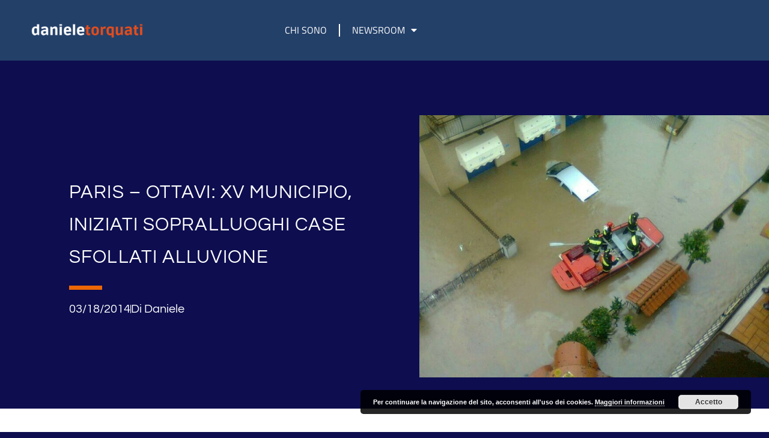

--- FILE ---
content_type: text/css
request_url: http://www.danieletorquati.it/wp-content/uploads/elementor/css/post-5796.css?ver=1768360892
body_size: 1382
content:
.elementor-5796 .elementor-element.elementor-element-3f8e559c > .elementor-container > .elementor-column > .elementor-widget-wrap{align-content:center;align-items:center;}.elementor-5796 .elementor-element.elementor-element-3f8e559c:not(.elementor-motion-effects-element-type-background), .elementor-5796 .elementor-element.elementor-element-3f8e559c > .elementor-motion-effects-container > .elementor-motion-effects-layer{background-color:#234069;}.elementor-5796 .elementor-element.elementor-element-3f8e559c > .elementor-container{min-height:14vh;}.elementor-5796 .elementor-element.elementor-element-3f8e559c{transition:background 0.3s, border 0.3s, border-radius 0.3s, box-shadow 0.3s;padding:0% 4% 0% 4%;}.elementor-5796 .elementor-element.elementor-element-3f8e559c > .elementor-background-overlay{transition:background 0.3s, border-radius 0.3s, opacity 0.3s;}.elementor-widget-theme-site-logo .widget-image-caption{color:var( --e-global-color-text );font-family:var( --e-global-typography-text-font-family ), Sans-serif;font-size:var( --e-global-typography-text-font-size );font-weight:var( --e-global-typography-text-font-weight );text-transform:var( --e-global-typography-text-text-transform );font-style:var( --e-global-typography-text-font-style );line-height:var( --e-global-typography-text-line-height );letter-spacing:var( --e-global-typography-text-letter-spacing );}.elementor-5796 .elementor-element.elementor-element-2f691492{text-align:start;}.elementor-5796 .elementor-element.elementor-element-2f691492 img{width:188px;}.elementor-5796 .elementor-element.elementor-element-6ff779b8.elementor-column > .elementor-widget-wrap{justify-content:space-between;}.elementor-5796 .elementor-element.elementor-element-6ff779b8 > .elementor-element-populated{padding:0% 0% 0% 6%;}.elementor-widget-nav-menu .elementor-nav-menu .elementor-item{font-family:var( --e-global-typography-primary-font-family ), Sans-serif;font-size:var( --e-global-typography-primary-font-size );font-weight:var( --e-global-typography-primary-font-weight );text-transform:var( --e-global-typography-primary-text-transform );font-style:var( --e-global-typography-primary-font-style );line-height:var( --e-global-typography-primary-line-height );letter-spacing:var( --e-global-typography-primary-letter-spacing );}.elementor-widget-nav-menu .elementor-nav-menu--main .elementor-item{color:var( --e-global-color-text );fill:var( --e-global-color-text );}.elementor-widget-nav-menu .elementor-nav-menu--main .elementor-item:hover,
					.elementor-widget-nav-menu .elementor-nav-menu--main .elementor-item.elementor-item-active,
					.elementor-widget-nav-menu .elementor-nav-menu--main .elementor-item.highlighted,
					.elementor-widget-nav-menu .elementor-nav-menu--main .elementor-item:focus{color:var( --e-global-color-accent );fill:var( --e-global-color-accent );}.elementor-widget-nav-menu .elementor-nav-menu--main:not(.e--pointer-framed) .elementor-item:before,
					.elementor-widget-nav-menu .elementor-nav-menu--main:not(.e--pointer-framed) .elementor-item:after{background-color:var( --e-global-color-accent );}.elementor-widget-nav-menu .e--pointer-framed .elementor-item:before,
					.elementor-widget-nav-menu .e--pointer-framed .elementor-item:after{border-color:var( --e-global-color-accent );}.elementor-widget-nav-menu{--e-nav-menu-divider-color:var( --e-global-color-text );}.elementor-widget-nav-menu .elementor-nav-menu--dropdown .elementor-item, .elementor-widget-nav-menu .elementor-nav-menu--dropdown  .elementor-sub-item{font-family:var( --e-global-typography-accent-font-family ), Sans-serif;font-size:var( --e-global-typography-accent-font-size );font-weight:var( --e-global-typography-accent-font-weight );text-transform:var( --e-global-typography-accent-text-transform );font-style:var( --e-global-typography-accent-font-style );letter-spacing:var( --e-global-typography-accent-letter-spacing );}.elementor-5796 .elementor-element.elementor-element-7578de6 .elementor-menu-toggle{margin:0 auto;}.elementor-5796 .elementor-element.elementor-element-7578de6 .elementor-nav-menu .elementor-item{font-family:"Titillium Web", Sans-serif;font-size:16px;font-weight:400;text-transform:uppercase;font-style:normal;line-height:32px;letter-spacing:0px;}.elementor-5796 .elementor-element.elementor-element-7578de6 .elementor-nav-menu--main .elementor-item:hover,
					.elementor-5796 .elementor-element.elementor-element-7578de6 .elementor-nav-menu--main .elementor-item.elementor-item-active,
					.elementor-5796 .elementor-element.elementor-element-7578de6 .elementor-nav-menu--main .elementor-item.highlighted,
					.elementor-5796 .elementor-element.elementor-element-7578de6 .elementor-nav-menu--main .elementor-item:focus{color:#ED6706;fill:#ED6706;}.elementor-5796 .elementor-element.elementor-element-7578de6{--e-nav-menu-divider-content:"";--e-nav-menu-divider-style:solid;}.elementor-5796 .elementor-element.elementor-element-7578de6 .e--pointer-framed .elementor-item:before{border-width:0px;}.elementor-5796 .elementor-element.elementor-element-7578de6 .e--pointer-framed.e--animation-draw .elementor-item:before{border-width:0 0 0px 0px;}.elementor-5796 .elementor-element.elementor-element-7578de6 .e--pointer-framed.e--animation-draw .elementor-item:after{border-width:0px 0px 0 0;}.elementor-5796 .elementor-element.elementor-element-7578de6 .e--pointer-framed.e--animation-corners .elementor-item:before{border-width:0px 0 0 0px;}.elementor-5796 .elementor-element.elementor-element-7578de6 .e--pointer-framed.e--animation-corners .elementor-item:after{border-width:0 0px 0px 0;}.elementor-5796 .elementor-element.elementor-element-7578de6 .e--pointer-underline .elementor-item:after,
					 .elementor-5796 .elementor-element.elementor-element-7578de6 .e--pointer-overline .elementor-item:before,
					 .elementor-5796 .elementor-element.elementor-element-7578de6 .e--pointer-double-line .elementor-item:before,
					 .elementor-5796 .elementor-element.elementor-element-7578de6 .e--pointer-double-line .elementor-item:after{height:0px;}.elementor-5796 .elementor-element.elementor-element-7578de6 div.elementor-menu-toggle{color:#FFFFFF;}.elementor-5796 .elementor-element.elementor-element-7578de6 div.elementor-menu-toggle svg{fill:#FFFFFF;}.elementor-theme-builder-content-area{height:400px;}.elementor-location-header:before, .elementor-location-footer:before{content:"";display:table;clear:both;}@media(max-width:1024px){.elementor-5796 .elementor-element.elementor-element-3f8e559c > .elementor-container{min-height:8vh;}.elementor-5796 .elementor-element.elementor-element-3f8e559c{padding:0% 3% 0% 3%;}.elementor-widget-theme-site-logo .widget-image-caption{font-size:var( --e-global-typography-text-font-size );line-height:var( --e-global-typography-text-line-height );letter-spacing:var( --e-global-typography-text-letter-spacing );}.elementor-5796 .elementor-element.elementor-element-6ff779b8.elementor-column > .elementor-widget-wrap{justify-content:flex-end;}.elementor-widget-nav-menu .elementor-nav-menu .elementor-item{font-size:var( --e-global-typography-primary-font-size );line-height:var( --e-global-typography-primary-line-height );letter-spacing:var( --e-global-typography-primary-letter-spacing );}.elementor-widget-nav-menu .elementor-nav-menu--dropdown .elementor-item, .elementor-widget-nav-menu .elementor-nav-menu--dropdown  .elementor-sub-item{font-size:var( --e-global-typography-accent-font-size );letter-spacing:var( --e-global-typography-accent-letter-spacing );}.elementor-5796 .elementor-element.elementor-element-7578de6 .elementor-nav-menu .elementor-item{font-size:20px;line-height:24px;}}@media(max-width:767px){.elementor-5796 .elementor-element.elementor-element-3f8e559c > .elementor-container{min-height:10vh;}.elementor-5796 .elementor-element.elementor-element-3f8e559c{padding:0% 6% 0% 6%;}.elementor-5796 .elementor-element.elementor-element-2d37dd6a{width:52%;}.elementor-bc-flex-widget .elementor-5796 .elementor-element.elementor-element-2d37dd6a.elementor-column .elementor-widget-wrap{align-items:flex-start;}.elementor-5796 .elementor-element.elementor-element-2d37dd6a.elementor-column.elementor-element[data-element_type="column"] > .elementor-widget-wrap.elementor-element-populated{align-content:flex-start;align-items:flex-start;}.elementor-widget-theme-site-logo .widget-image-caption{font-size:var( --e-global-typography-text-font-size );line-height:var( --e-global-typography-text-line-height );letter-spacing:var( --e-global-typography-text-letter-spacing );}.elementor-5796 .elementor-element.elementor-element-6ff779b8{width:46%;}.elementor-bc-flex-widget .elementor-5796 .elementor-element.elementor-element-6ff779b8.elementor-column .elementor-widget-wrap{align-items:flex-start;}.elementor-5796 .elementor-element.elementor-element-6ff779b8.elementor-column.elementor-element[data-element_type="column"] > .elementor-widget-wrap.elementor-element-populated{align-content:flex-start;align-items:flex-start;}.elementor-widget-nav-menu .elementor-nav-menu .elementor-item{font-size:var( --e-global-typography-primary-font-size );line-height:var( --e-global-typography-primary-line-height );letter-spacing:var( --e-global-typography-primary-letter-spacing );}.elementor-widget-nav-menu .elementor-nav-menu--dropdown .elementor-item, .elementor-widget-nav-menu .elementor-nav-menu--dropdown  .elementor-sub-item{font-size:var( --e-global-typography-accent-font-size );letter-spacing:var( --e-global-typography-accent-letter-spacing );}.elementor-5796 .elementor-element.elementor-element-7578de6 .elementor-nav-menu .elementor-item{font-size:15px;}}@media(min-width:768px){.elementor-5796 .elementor-element.elementor-element-2d37dd6a{width:30%;}.elementor-5796 .elementor-element.elementor-element-6ff779b8{width:70%;}}@media(max-width:1024px) and (min-width:768px){.elementor-5796 .elementor-element.elementor-element-2d37dd6a{width:35%;}.elementor-5796 .elementor-element.elementor-element-6ff779b8{width:65%;}}/* Start custom CSS for nav-menu, class: .elementor-element-7578de6 */button.sub-menu-toggle {
  display: none;
}/* End custom CSS */